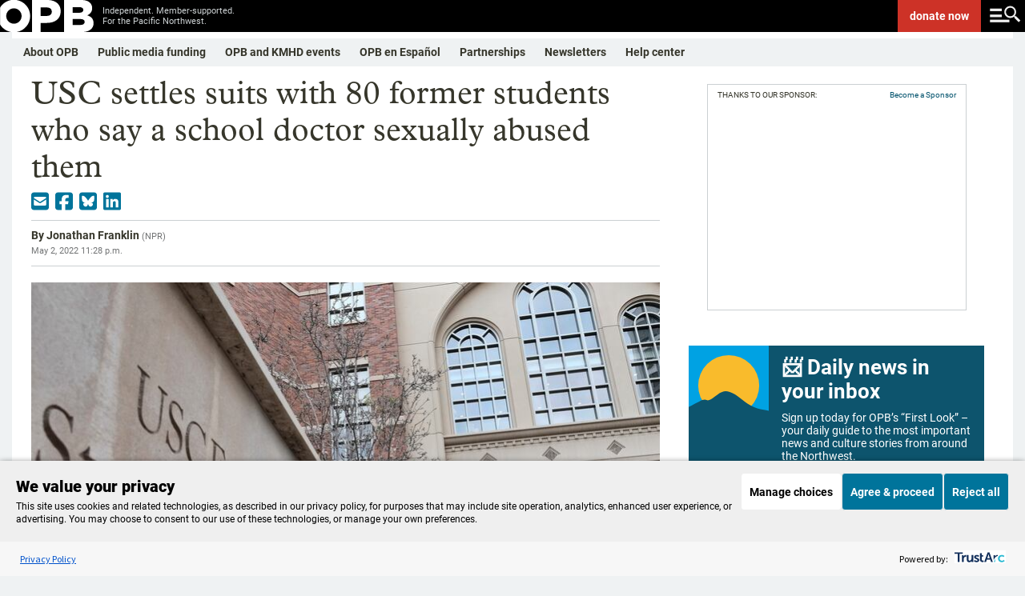

--- FILE ---
content_type: text/html; charset=utf-8
request_url: https://www.google.com/recaptcha/api2/aframe
body_size: 185
content:
<!DOCTYPE HTML><html><head><meta http-equiv="content-type" content="text/html; charset=UTF-8"></head><body><script nonce="zhaG7kfQWAo6IUZOgU-QQw">/** Anti-fraud and anti-abuse applications only. See google.com/recaptcha */ try{var clients={'sodar':'https://pagead2.googlesyndication.com/pagead/sodar?'};window.addEventListener("message",function(a){try{if(a.source===window.parent){var b=JSON.parse(a.data);var c=clients[b['id']];if(c){var d=document.createElement('img');d.src=c+b['params']+'&rc='+(localStorage.getItem("rc::a")?sessionStorage.getItem("rc::b"):"");window.document.body.appendChild(d);sessionStorage.setItem("rc::e",parseInt(sessionStorage.getItem("rc::e")||0)+1);localStorage.setItem("rc::h",'1769956490374');}}}catch(b){}});window.parent.postMessage("_grecaptcha_ready", "*");}catch(b){}</script></body></html>